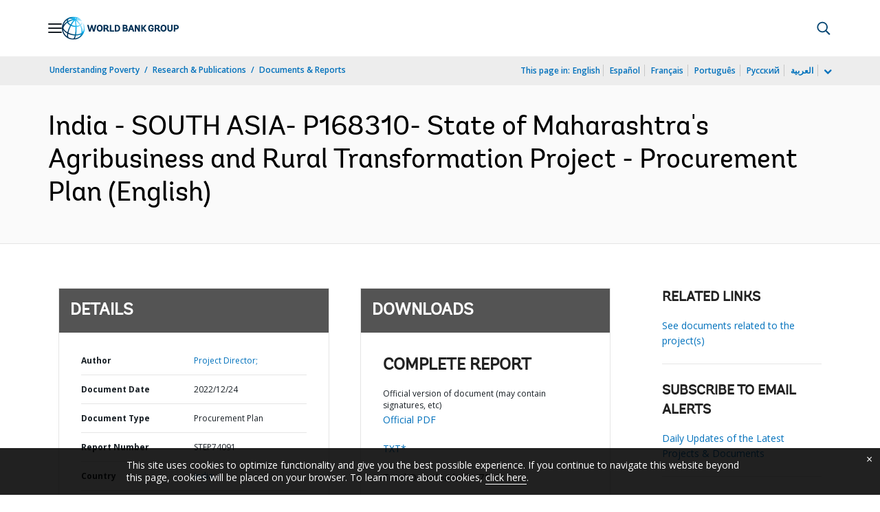

--- FILE ---
content_type: application/xml; charset=utf-8
request_url: https://search.worldbank.org/api/v3/wds?format=xml&fl=display_title,lang&guid=099635112242240524&apilang=en
body_size: 312
content:
<?xml version="1.0" encoding="UTF-8" standalone="yes"?>
<documents rows="10" os="0" page="1" total="1">
  <doc id="33966426">
    <id>33966426</id>
    <lang>English</lang>
    <display_title>India - SOUTH ASIA- P168310- State of Maharashtra's Agribusiness and Rural Transformation Project - Procurement Plan</display_title>
    <pdfurl>http://documents.worldbank.org/curated/en/099635112242240524/pdf/P1683100a3542306d09a74062444023b725.pdf</pdfurl>
    <guid>099635112242240524</guid>
    <url>http://documents.worldbank.org/curated/en/099635112242240524</url>
  </doc>
</documents>